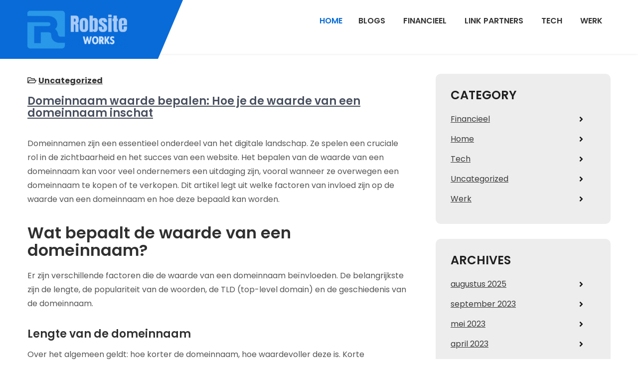

--- FILE ---
content_type: text/html; charset=UTF-8
request_url: http://www.robsiteworks.nl/
body_size: 14718
content:
<!DOCTYPE html>
<html lang="nl">
<head>
<meta charset="UTF-8">
<meta name="viewport" content="width=device-width, initial-scale=1">
<link rel="profile" href="http://gmpg.org/xfn/11">
<meta name='robots' content='index, follow, max-image-preview:large, max-snippet:-1, max-video-preview:-1' />

	<!-- This site is optimized with the Yoast SEO plugin v20.5 - https://yoast.com/wordpress/plugins/seo/ -->
	<title>-</title>
	<link rel="canonical" href="https://www.robsiteworks.nl/" />
	<meta property="og:locale" content="nl_NL" />
	<meta property="og:type" content="website" />
	<meta property="og:url" content="https://www.robsiteworks.nl/" />
	<meta name="twitter:card" content="summary_large_image" />
	<script type="application/ld+json" class="yoast-schema-graph">{"@context":"https://schema.org","@graph":[{"@type":"CollectionPage","@id":"https://www.robsiteworks.nl/","url":"https://www.robsiteworks.nl/","name":"-","isPartOf":{"@id":"https://www.robsiteworks.nl/#website"},"breadcrumb":{"@id":"https://www.robsiteworks.nl/#breadcrumb"},"inLanguage":"nl"},{"@type":"BreadcrumbList","@id":"https://www.robsiteworks.nl/#breadcrumb","itemListElement":[{"@type":"ListItem","position":1,"name":"Home"}]},{"@type":"WebSite","@id":"https://www.robsiteworks.nl/#website","url":"https://www.robsiteworks.nl/","name":"","description":"","potentialAction":[{"@type":"SearchAction","target":{"@type":"EntryPoint","urlTemplate":"https://www.robsiteworks.nl/?s={search_term_string}"},"query-input":"required name=search_term_string"}],"inLanguage":"nl"}]}</script>
	<!-- / Yoast SEO plugin. -->


<link rel='dns-prefetch' href='//fonts.googleapis.com' />
<link rel="alternate" type="application/rss+xml" title=" &raquo; feed" href="https://www.robsiteworks.nl/feed/" />
<link rel="alternate" type="application/rss+xml" title=" &raquo; reactiesfeed" href="https://www.robsiteworks.nl/comments/feed/" />
<script type="text/javascript">
window._wpemojiSettings = {"baseUrl":"https:\/\/s.w.org\/images\/core\/emoji\/14.0.0\/72x72\/","ext":".png","svgUrl":"https:\/\/s.w.org\/images\/core\/emoji\/14.0.0\/svg\/","svgExt":".svg","source":{"concatemoji":"http:\/\/www.robsiteworks.nl\/wp-includes\/js\/wp-emoji-release.min.js?ver=6.2.6"}};
/*! This file is auto-generated */
!function(e,a,t){var n,r,o,i=a.createElement("canvas"),p=i.getContext&&i.getContext("2d");function s(e,t){p.clearRect(0,0,i.width,i.height),p.fillText(e,0,0);e=i.toDataURL();return p.clearRect(0,0,i.width,i.height),p.fillText(t,0,0),e===i.toDataURL()}function c(e){var t=a.createElement("script");t.src=e,t.defer=t.type="text/javascript",a.getElementsByTagName("head")[0].appendChild(t)}for(o=Array("flag","emoji"),t.supports={everything:!0,everythingExceptFlag:!0},r=0;r<o.length;r++)t.supports[o[r]]=function(e){if(p&&p.fillText)switch(p.textBaseline="top",p.font="600 32px Arial",e){case"flag":return s("\ud83c\udff3\ufe0f\u200d\u26a7\ufe0f","\ud83c\udff3\ufe0f\u200b\u26a7\ufe0f")?!1:!s("\ud83c\uddfa\ud83c\uddf3","\ud83c\uddfa\u200b\ud83c\uddf3")&&!s("\ud83c\udff4\udb40\udc67\udb40\udc62\udb40\udc65\udb40\udc6e\udb40\udc67\udb40\udc7f","\ud83c\udff4\u200b\udb40\udc67\u200b\udb40\udc62\u200b\udb40\udc65\u200b\udb40\udc6e\u200b\udb40\udc67\u200b\udb40\udc7f");case"emoji":return!s("\ud83e\udef1\ud83c\udffb\u200d\ud83e\udef2\ud83c\udfff","\ud83e\udef1\ud83c\udffb\u200b\ud83e\udef2\ud83c\udfff")}return!1}(o[r]),t.supports.everything=t.supports.everything&&t.supports[o[r]],"flag"!==o[r]&&(t.supports.everythingExceptFlag=t.supports.everythingExceptFlag&&t.supports[o[r]]);t.supports.everythingExceptFlag=t.supports.everythingExceptFlag&&!t.supports.flag,t.DOMReady=!1,t.readyCallback=function(){t.DOMReady=!0},t.supports.everything||(n=function(){t.readyCallback()},a.addEventListener?(a.addEventListener("DOMContentLoaded",n,!1),e.addEventListener("load",n,!1)):(e.attachEvent("onload",n),a.attachEvent("onreadystatechange",function(){"complete"===a.readyState&&t.readyCallback()})),(e=t.source||{}).concatemoji?c(e.concatemoji):e.wpemoji&&e.twemoji&&(c(e.twemoji),c(e.wpemoji)))}(window,document,window._wpemojiSettings);
</script>
<style type="text/css">
img.wp-smiley,
img.emoji {
	display: inline !important;
	border: none !important;
	box-shadow: none !important;
	height: 1em !important;
	width: 1em !important;
	margin: 0 0.07em !important;
	vertical-align: -0.1em !important;
	background: none !important;
	padding: 0 !important;
}
</style>
	<link rel='stylesheet' id='wp-block-library-css' href='http://www.robsiteworks.nl/wp-includes/css/dist/block-library/style.min.css?ver=6.2.6' type='text/css' media='all' />
<style id='wp-block-library-theme-inline-css' type='text/css'>
.wp-block-audio figcaption{color:#555;font-size:13px;text-align:center}.is-dark-theme .wp-block-audio figcaption{color:hsla(0,0%,100%,.65)}.wp-block-audio{margin:0 0 1em}.wp-block-code{border:1px solid #ccc;border-radius:4px;font-family:Menlo,Consolas,monaco,monospace;padding:.8em 1em}.wp-block-embed figcaption{color:#555;font-size:13px;text-align:center}.is-dark-theme .wp-block-embed figcaption{color:hsla(0,0%,100%,.65)}.wp-block-embed{margin:0 0 1em}.blocks-gallery-caption{color:#555;font-size:13px;text-align:center}.is-dark-theme .blocks-gallery-caption{color:hsla(0,0%,100%,.65)}.wp-block-image figcaption{color:#555;font-size:13px;text-align:center}.is-dark-theme .wp-block-image figcaption{color:hsla(0,0%,100%,.65)}.wp-block-image{margin:0 0 1em}.wp-block-pullquote{border-bottom:4px solid;border-top:4px solid;color:currentColor;margin-bottom:1.75em}.wp-block-pullquote cite,.wp-block-pullquote footer,.wp-block-pullquote__citation{color:currentColor;font-size:.8125em;font-style:normal;text-transform:uppercase}.wp-block-quote{border-left:.25em solid;margin:0 0 1.75em;padding-left:1em}.wp-block-quote cite,.wp-block-quote footer{color:currentColor;font-size:.8125em;font-style:normal;position:relative}.wp-block-quote.has-text-align-right{border-left:none;border-right:.25em solid;padding-left:0;padding-right:1em}.wp-block-quote.has-text-align-center{border:none;padding-left:0}.wp-block-quote.is-large,.wp-block-quote.is-style-large,.wp-block-quote.is-style-plain{border:none}.wp-block-search .wp-block-search__label{font-weight:700}.wp-block-search__button{border:1px solid #ccc;padding:.375em .625em}:where(.wp-block-group.has-background){padding:1.25em 2.375em}.wp-block-separator.has-css-opacity{opacity:.4}.wp-block-separator{border:none;border-bottom:2px solid;margin-left:auto;margin-right:auto}.wp-block-separator.has-alpha-channel-opacity{opacity:1}.wp-block-separator:not(.is-style-wide):not(.is-style-dots){width:100px}.wp-block-separator.has-background:not(.is-style-dots){border-bottom:none;height:1px}.wp-block-separator.has-background:not(.is-style-wide):not(.is-style-dots){height:2px}.wp-block-table{margin:0 0 1em}.wp-block-table td,.wp-block-table th{word-break:normal}.wp-block-table figcaption{color:#555;font-size:13px;text-align:center}.is-dark-theme .wp-block-table figcaption{color:hsla(0,0%,100%,.65)}.wp-block-video figcaption{color:#555;font-size:13px;text-align:center}.is-dark-theme .wp-block-video figcaption{color:hsla(0,0%,100%,.65)}.wp-block-video{margin:0 0 1em}.wp-block-template-part.has-background{margin-bottom:0;margin-top:0;padding:1.25em 2.375em}
</style>
<link rel='stylesheet' id='classic-theme-styles-css' href='http://www.robsiteworks.nl/wp-includes/css/classic-themes.min.css?ver=6.2.6' type='text/css' media='all' />
<style id='global-styles-inline-css' type='text/css'>
body{--wp--preset--color--black: #000000;--wp--preset--color--cyan-bluish-gray: #abb8c3;--wp--preset--color--white: #ffffff;--wp--preset--color--pale-pink: #f78da7;--wp--preset--color--vivid-red: #cf2e2e;--wp--preset--color--luminous-vivid-orange: #ff6900;--wp--preset--color--luminous-vivid-amber: #fcb900;--wp--preset--color--light-green-cyan: #7bdcb5;--wp--preset--color--vivid-green-cyan: #00d084;--wp--preset--color--pale-cyan-blue: #8ed1fc;--wp--preset--color--vivid-cyan-blue: #0693e3;--wp--preset--color--vivid-purple: #9b51e0;--wp--preset--gradient--vivid-cyan-blue-to-vivid-purple: linear-gradient(135deg,rgba(6,147,227,1) 0%,rgb(155,81,224) 100%);--wp--preset--gradient--light-green-cyan-to-vivid-green-cyan: linear-gradient(135deg,rgb(122,220,180) 0%,rgb(0,208,130) 100%);--wp--preset--gradient--luminous-vivid-amber-to-luminous-vivid-orange: linear-gradient(135deg,rgba(252,185,0,1) 0%,rgba(255,105,0,1) 100%);--wp--preset--gradient--luminous-vivid-orange-to-vivid-red: linear-gradient(135deg,rgba(255,105,0,1) 0%,rgb(207,46,46) 100%);--wp--preset--gradient--very-light-gray-to-cyan-bluish-gray: linear-gradient(135deg,rgb(238,238,238) 0%,rgb(169,184,195) 100%);--wp--preset--gradient--cool-to-warm-spectrum: linear-gradient(135deg,rgb(74,234,220) 0%,rgb(151,120,209) 20%,rgb(207,42,186) 40%,rgb(238,44,130) 60%,rgb(251,105,98) 80%,rgb(254,248,76) 100%);--wp--preset--gradient--blush-light-purple: linear-gradient(135deg,rgb(255,206,236) 0%,rgb(152,150,240) 100%);--wp--preset--gradient--blush-bordeaux: linear-gradient(135deg,rgb(254,205,165) 0%,rgb(254,45,45) 50%,rgb(107,0,62) 100%);--wp--preset--gradient--luminous-dusk: linear-gradient(135deg,rgb(255,203,112) 0%,rgb(199,81,192) 50%,rgb(65,88,208) 100%);--wp--preset--gradient--pale-ocean: linear-gradient(135deg,rgb(255,245,203) 0%,rgb(182,227,212) 50%,rgb(51,167,181) 100%);--wp--preset--gradient--electric-grass: linear-gradient(135deg,rgb(202,248,128) 0%,rgb(113,206,126) 100%);--wp--preset--gradient--midnight: linear-gradient(135deg,rgb(2,3,129) 0%,rgb(40,116,252) 100%);--wp--preset--duotone--dark-grayscale: url('#wp-duotone-dark-grayscale');--wp--preset--duotone--grayscale: url('#wp-duotone-grayscale');--wp--preset--duotone--purple-yellow: url('#wp-duotone-purple-yellow');--wp--preset--duotone--blue-red: url('#wp-duotone-blue-red');--wp--preset--duotone--midnight: url('#wp-duotone-midnight');--wp--preset--duotone--magenta-yellow: url('#wp-duotone-magenta-yellow');--wp--preset--duotone--purple-green: url('#wp-duotone-purple-green');--wp--preset--duotone--blue-orange: url('#wp-duotone-blue-orange');--wp--preset--font-size--small: 13px;--wp--preset--font-size--medium: 20px;--wp--preset--font-size--large: 36px;--wp--preset--font-size--x-large: 42px;--wp--preset--spacing--20: 0.44rem;--wp--preset--spacing--30: 0.67rem;--wp--preset--spacing--40: 1rem;--wp--preset--spacing--50: 1.5rem;--wp--preset--spacing--60: 2.25rem;--wp--preset--spacing--70: 3.38rem;--wp--preset--spacing--80: 5.06rem;--wp--preset--shadow--natural: 6px 6px 9px rgba(0, 0, 0, 0.2);--wp--preset--shadow--deep: 12px 12px 50px rgba(0, 0, 0, 0.4);--wp--preset--shadow--sharp: 6px 6px 0px rgba(0, 0, 0, 0.2);--wp--preset--shadow--outlined: 6px 6px 0px -3px rgba(255, 255, 255, 1), 6px 6px rgba(0, 0, 0, 1);--wp--preset--shadow--crisp: 6px 6px 0px rgba(0, 0, 0, 1);}:where(.is-layout-flex){gap: 0.5em;}body .is-layout-flow > .alignleft{float: left;margin-inline-start: 0;margin-inline-end: 2em;}body .is-layout-flow > .alignright{float: right;margin-inline-start: 2em;margin-inline-end: 0;}body .is-layout-flow > .aligncenter{margin-left: auto !important;margin-right: auto !important;}body .is-layout-constrained > .alignleft{float: left;margin-inline-start: 0;margin-inline-end: 2em;}body .is-layout-constrained > .alignright{float: right;margin-inline-start: 2em;margin-inline-end: 0;}body .is-layout-constrained > .aligncenter{margin-left: auto !important;margin-right: auto !important;}body .is-layout-constrained > :where(:not(.alignleft):not(.alignright):not(.alignfull)){max-width: var(--wp--style--global--content-size);margin-left: auto !important;margin-right: auto !important;}body .is-layout-constrained > .alignwide{max-width: var(--wp--style--global--wide-size);}body .is-layout-flex{display: flex;}body .is-layout-flex{flex-wrap: wrap;align-items: center;}body .is-layout-flex > *{margin: 0;}:where(.wp-block-columns.is-layout-flex){gap: 2em;}.has-black-color{color: var(--wp--preset--color--black) !important;}.has-cyan-bluish-gray-color{color: var(--wp--preset--color--cyan-bluish-gray) !important;}.has-white-color{color: var(--wp--preset--color--white) !important;}.has-pale-pink-color{color: var(--wp--preset--color--pale-pink) !important;}.has-vivid-red-color{color: var(--wp--preset--color--vivid-red) !important;}.has-luminous-vivid-orange-color{color: var(--wp--preset--color--luminous-vivid-orange) !important;}.has-luminous-vivid-amber-color{color: var(--wp--preset--color--luminous-vivid-amber) !important;}.has-light-green-cyan-color{color: var(--wp--preset--color--light-green-cyan) !important;}.has-vivid-green-cyan-color{color: var(--wp--preset--color--vivid-green-cyan) !important;}.has-pale-cyan-blue-color{color: var(--wp--preset--color--pale-cyan-blue) !important;}.has-vivid-cyan-blue-color{color: var(--wp--preset--color--vivid-cyan-blue) !important;}.has-vivid-purple-color{color: var(--wp--preset--color--vivid-purple) !important;}.has-black-background-color{background-color: var(--wp--preset--color--black) !important;}.has-cyan-bluish-gray-background-color{background-color: var(--wp--preset--color--cyan-bluish-gray) !important;}.has-white-background-color{background-color: var(--wp--preset--color--white) !important;}.has-pale-pink-background-color{background-color: var(--wp--preset--color--pale-pink) !important;}.has-vivid-red-background-color{background-color: var(--wp--preset--color--vivid-red) !important;}.has-luminous-vivid-orange-background-color{background-color: var(--wp--preset--color--luminous-vivid-orange) !important;}.has-luminous-vivid-amber-background-color{background-color: var(--wp--preset--color--luminous-vivid-amber) !important;}.has-light-green-cyan-background-color{background-color: var(--wp--preset--color--light-green-cyan) !important;}.has-vivid-green-cyan-background-color{background-color: var(--wp--preset--color--vivid-green-cyan) !important;}.has-pale-cyan-blue-background-color{background-color: var(--wp--preset--color--pale-cyan-blue) !important;}.has-vivid-cyan-blue-background-color{background-color: var(--wp--preset--color--vivid-cyan-blue) !important;}.has-vivid-purple-background-color{background-color: var(--wp--preset--color--vivid-purple) !important;}.has-black-border-color{border-color: var(--wp--preset--color--black) !important;}.has-cyan-bluish-gray-border-color{border-color: var(--wp--preset--color--cyan-bluish-gray) !important;}.has-white-border-color{border-color: var(--wp--preset--color--white) !important;}.has-pale-pink-border-color{border-color: var(--wp--preset--color--pale-pink) !important;}.has-vivid-red-border-color{border-color: var(--wp--preset--color--vivid-red) !important;}.has-luminous-vivid-orange-border-color{border-color: var(--wp--preset--color--luminous-vivid-orange) !important;}.has-luminous-vivid-amber-border-color{border-color: var(--wp--preset--color--luminous-vivid-amber) !important;}.has-light-green-cyan-border-color{border-color: var(--wp--preset--color--light-green-cyan) !important;}.has-vivid-green-cyan-border-color{border-color: var(--wp--preset--color--vivid-green-cyan) !important;}.has-pale-cyan-blue-border-color{border-color: var(--wp--preset--color--pale-cyan-blue) !important;}.has-vivid-cyan-blue-border-color{border-color: var(--wp--preset--color--vivid-cyan-blue) !important;}.has-vivid-purple-border-color{border-color: var(--wp--preset--color--vivid-purple) !important;}.has-vivid-cyan-blue-to-vivid-purple-gradient-background{background: var(--wp--preset--gradient--vivid-cyan-blue-to-vivid-purple) !important;}.has-light-green-cyan-to-vivid-green-cyan-gradient-background{background: var(--wp--preset--gradient--light-green-cyan-to-vivid-green-cyan) !important;}.has-luminous-vivid-amber-to-luminous-vivid-orange-gradient-background{background: var(--wp--preset--gradient--luminous-vivid-amber-to-luminous-vivid-orange) !important;}.has-luminous-vivid-orange-to-vivid-red-gradient-background{background: var(--wp--preset--gradient--luminous-vivid-orange-to-vivid-red) !important;}.has-very-light-gray-to-cyan-bluish-gray-gradient-background{background: var(--wp--preset--gradient--very-light-gray-to-cyan-bluish-gray) !important;}.has-cool-to-warm-spectrum-gradient-background{background: var(--wp--preset--gradient--cool-to-warm-spectrum) !important;}.has-blush-light-purple-gradient-background{background: var(--wp--preset--gradient--blush-light-purple) !important;}.has-blush-bordeaux-gradient-background{background: var(--wp--preset--gradient--blush-bordeaux) !important;}.has-luminous-dusk-gradient-background{background: var(--wp--preset--gradient--luminous-dusk) !important;}.has-pale-ocean-gradient-background{background: var(--wp--preset--gradient--pale-ocean) !important;}.has-electric-grass-gradient-background{background: var(--wp--preset--gradient--electric-grass) !important;}.has-midnight-gradient-background{background: var(--wp--preset--gradient--midnight) !important;}.has-small-font-size{font-size: var(--wp--preset--font-size--small) !important;}.has-medium-font-size{font-size: var(--wp--preset--font-size--medium) !important;}.has-large-font-size{font-size: var(--wp--preset--font-size--large) !important;}.has-x-large-font-size{font-size: var(--wp--preset--font-size--x-large) !important;}
.wp-block-navigation a:where(:not(.wp-element-button)){color: inherit;}
:where(.wp-block-columns.is-layout-flex){gap: 2em;}
.wp-block-pullquote{font-size: 1.5em;line-height: 1.6;}
</style>
<link rel='stylesheet' id='contact-form-7-css' href='http://www.robsiteworks.nl/wp-content/plugins/contact-form-7/includes/css/styles.css?ver=5.7.5.1' type='text/css' media='all' />
<link rel='stylesheet' id='persist-lite-font-css' href='//fonts.googleapis.com/css?family=Poppins%3A300%2C400%2C500%2C600%2C700%2C800%2C900&#038;ver=6.2.6' type='text/css' media='all' />
<link rel='stylesheet' id='persist-lite-basic-style-css' href='http://www.robsiteworks.nl/wp-content/themes/persist-lite/style.css?ver=6.2.6' type='text/css' media='all' />
<link rel='stylesheet' id='nivo-slider-css' href='http://www.robsiteworks.nl/wp-content/themes/persist-lite/css/nivo-slider.css?ver=6.2.6' type='text/css' media='all' />
<link rel='stylesheet' id='fontawesome-all-style-css' href='http://www.robsiteworks.nl/wp-content/themes/persist-lite/fontsawesome/css/fontawesome-all.css?ver=6.2.6' type='text/css' media='all' />
<link rel='stylesheet' id='persist-lite-responsive-css' href='http://www.robsiteworks.nl/wp-content/themes/persist-lite/css/responsive.css?ver=6.2.6' type='text/css' media='all' />
<link rel='stylesheet' id='dashicons-css' href='http://www.robsiteworks.nl/wp-includes/css/dashicons.min.css?ver=6.2.6' type='text/css' media='all' />
<script type='text/javascript' src='http://www.robsiteworks.nl/wp-includes/js/jquery/jquery.min.js?ver=3.6.4' id='jquery-core-js'></script>
<script type='text/javascript' src='http://www.robsiteworks.nl/wp-includes/js/jquery/jquery-migrate.min.js?ver=3.4.0' id='jquery-migrate-js'></script>
<script type='text/javascript' src='http://www.robsiteworks.nl/wp-content/themes/persist-lite/js/jquery.nivo.slider.js?ver=6.2.6' id='jquery-nivo-slider-js'></script>
<script type='text/javascript' src='http://www.robsiteworks.nl/wp-content/themes/persist-lite/js/editable.js?ver=6.2.6' id='persist-lite-editable-js'></script>
<link rel="https://api.w.org/" href="https://www.robsiteworks.nl/wp-json/" /><link rel="EditURI" type="application/rsd+xml" title="RSD" href="https://www.robsiteworks.nl/xmlrpc.php?rsd" />
<link rel="wlwmanifest" type="application/wlwmanifest+xml" href="http://www.robsiteworks.nl/wp-includes/wlwmanifest.xml" />
<meta name="generator" content="WordPress 6.2.6" />
<meta name="generator" content="Site Kit by Google 1.98.0" />	<style type="text/css"> 					
        a,
        #sidebar ul li a:hover,
		#sidebar ol li a:hover,	
		.left-column-45 h4,						
        .DefaultPostList h3 a:hover,
		.site-footer ul li a:hover, 
		.site-footer ul li.current_page_item a,				
        .postmeta a:hover,
        .button:hover,
		h2.services_title span,			
		.blog-postmeta a:hover,
		.blog-postmeta a:focus,
		blockquote::before	
            { color:#096bd8;}					 
            
        .pagination ul li .current, .pagination ul li a:hover, 
        #commentform input#submit:hover,
        .nivo-controlNav a.active,
		.sd-search input, .sd-top-bar-nav .sd-search input,			
		a.blogreadmore,
		a.appontmentbtn:hover,	
		a.ReadMoreBtn:hover,
		.copyrigh-wrapper:before,										
        #sidebar .search-form input.search-submit,				
        .wpcf7 input[type='submit'],				
        nav.pagination .page-numbers.current,		
		.morebutton,
		.nivo-directionNav a:hover,	
		.nivo-caption .slidermorebtn	
            { background-color:#096bd8;}
			

		
		.tagcloud a:hover,
		.logo::after,
		.logo,
		blockquote
            { border-color:#096bd8;}
			
		#SiteWrapper a:focus,
		input[type="date"]:focus,
		input[type="search"]:focus,
		input[type="number"]:focus,
		input[type="tel"]:focus,
		input[type="button"]:focus,
		input[type="month"]:focus,
		button:focus,
		input[type="text"]:focus,
		input[type="email"]:focus,
		input[type="range"]:focus,		
		input[type="password"]:focus,
		input[type="datetime"]:focus,
		input[type="week"]:focus,
		input[type="submit"]:focus,
		input[type="datetime-local"]:focus,		
		input[type="url"]:focus,
		input[type="time"]:focus,
		input[type="reset"]:focus,
		input[type="color"]:focus,
		textarea:focus
            { outline:1px solid #096bd8;}	
			
		a.ReadMoreBtn,
		a.appontmentbtn,
		.nivo-caption .slidermorebtn:hover 			
            { background-color:#134d8d;}
			
		.site-footer h2::before,
		.site-footer h3::before,
		.site-footer h4::before,
		.site-footer h5::before
            { border-color:#134d8d;}			
			
		
		.site-navi a,
		.site-navi ul li.current_page_parent ul.sub-menu li a,
		.site-navi ul li.current_page_parent ul.sub-menu li.current_page_item ul.sub-menu li a,
		.site-navi ul li.current-menu-ancestor ul.sub-menu li.current-menu-item ul.sub-menu li a  			
            { color:#333333;}	
			
		
		.site-navi ul.nav-menu .current_page_item > a,
		.site-navi ul.nav-menu .current-menu-item > a,
		.site-navi ul.nav-menu .current_page_ancestor > a,
		.site-navi ul.nav-menu .current-menu-ancestor > a, 
		.site-navi .nav-menu a:hover,
		.site-navi .nav-menu a:focus,
		.site-navi .nav-menu ul a:hover,
		.site-navi .nav-menu ul a:focus,
		.site-navi ul li a:hover, 
		.site-navi ul li.current-menu-item a,			
		.site-navi ul li.current_page_parent ul.sub-menu li.current-menu-item a,
		.site-navi ul li.current_page_parent ul.sub-menu li a:hover,
		.site-navi ul li.current-menu-item ul.sub-menu li a:hover,
		.site-navi ul li.current-menu-ancestor ul.sub-menu li.current-menu-item ul.sub-menu li a:hover 		 			
            { color:#096bd8;}
			
		.hdrtopcart .cart-count
            { background-color:#096bd8;}		
			
		#SiteWrapper .site-navi a:focus		 			
            { outline:1px solid #096bd8;}	
	
    </style> 
	<style type="text/css">
			.site-header{
			background: url() no-repeat;
			background-position: center top;
		}
		.logo h1 a { color:#ffffff;}
		
	</style>
    
    <link rel="icon" href="https://www.robsiteworks.nl/wp-content/uploads/2023/04/cropped-robsiteworks-4-32x32.png" sizes="32x32" />
<link rel="icon" href="https://www.robsiteworks.nl/wp-content/uploads/2023/04/cropped-robsiteworks-4-192x192.png" sizes="192x192" />
<link rel="apple-touch-icon" href="https://www.robsiteworks.nl/wp-content/uploads/2023/04/cropped-robsiteworks-4-180x180.png" />
<meta name="msapplication-TileImage" content="https://www.robsiteworks.nl/wp-content/uploads/2023/04/cropped-robsiteworks-4-270x270.png" />
</head>
<body class="home blog wp-custom-logo wp-embed-responsive">
<svg xmlns="http://www.w3.org/2000/svg" viewBox="0 0 0 0" width="0" height="0" focusable="false" role="none" style="visibility: hidden; position: absolute; left: -9999px; overflow: hidden;" ><defs><filter id="wp-duotone-dark-grayscale"><feColorMatrix color-interpolation-filters="sRGB" type="matrix" values=" .299 .587 .114 0 0 .299 .587 .114 0 0 .299 .587 .114 0 0 .299 .587 .114 0 0 " /><feComponentTransfer color-interpolation-filters="sRGB" ><feFuncR type="table" tableValues="0 0.49803921568627" /><feFuncG type="table" tableValues="0 0.49803921568627" /><feFuncB type="table" tableValues="0 0.49803921568627" /><feFuncA type="table" tableValues="1 1" /></feComponentTransfer><feComposite in2="SourceGraphic" operator="in" /></filter></defs></svg><svg xmlns="http://www.w3.org/2000/svg" viewBox="0 0 0 0" width="0" height="0" focusable="false" role="none" style="visibility: hidden; position: absolute; left: -9999px; overflow: hidden;" ><defs><filter id="wp-duotone-grayscale"><feColorMatrix color-interpolation-filters="sRGB" type="matrix" values=" .299 .587 .114 0 0 .299 .587 .114 0 0 .299 .587 .114 0 0 .299 .587 .114 0 0 " /><feComponentTransfer color-interpolation-filters="sRGB" ><feFuncR type="table" tableValues="0 1" /><feFuncG type="table" tableValues="0 1" /><feFuncB type="table" tableValues="0 1" /><feFuncA type="table" tableValues="1 1" /></feComponentTransfer><feComposite in2="SourceGraphic" operator="in" /></filter></defs></svg><svg xmlns="http://www.w3.org/2000/svg" viewBox="0 0 0 0" width="0" height="0" focusable="false" role="none" style="visibility: hidden; position: absolute; left: -9999px; overflow: hidden;" ><defs><filter id="wp-duotone-purple-yellow"><feColorMatrix color-interpolation-filters="sRGB" type="matrix" values=" .299 .587 .114 0 0 .299 .587 .114 0 0 .299 .587 .114 0 0 .299 .587 .114 0 0 " /><feComponentTransfer color-interpolation-filters="sRGB" ><feFuncR type="table" tableValues="0.54901960784314 0.98823529411765" /><feFuncG type="table" tableValues="0 1" /><feFuncB type="table" tableValues="0.71764705882353 0.25490196078431" /><feFuncA type="table" tableValues="1 1" /></feComponentTransfer><feComposite in2="SourceGraphic" operator="in" /></filter></defs></svg><svg xmlns="http://www.w3.org/2000/svg" viewBox="0 0 0 0" width="0" height="0" focusable="false" role="none" style="visibility: hidden; position: absolute; left: -9999px; overflow: hidden;" ><defs><filter id="wp-duotone-blue-red"><feColorMatrix color-interpolation-filters="sRGB" type="matrix" values=" .299 .587 .114 0 0 .299 .587 .114 0 0 .299 .587 .114 0 0 .299 .587 .114 0 0 " /><feComponentTransfer color-interpolation-filters="sRGB" ><feFuncR type="table" tableValues="0 1" /><feFuncG type="table" tableValues="0 0.27843137254902" /><feFuncB type="table" tableValues="0.5921568627451 0.27843137254902" /><feFuncA type="table" tableValues="1 1" /></feComponentTransfer><feComposite in2="SourceGraphic" operator="in" /></filter></defs></svg><svg xmlns="http://www.w3.org/2000/svg" viewBox="0 0 0 0" width="0" height="0" focusable="false" role="none" style="visibility: hidden; position: absolute; left: -9999px; overflow: hidden;" ><defs><filter id="wp-duotone-midnight"><feColorMatrix color-interpolation-filters="sRGB" type="matrix" values=" .299 .587 .114 0 0 .299 .587 .114 0 0 .299 .587 .114 0 0 .299 .587 .114 0 0 " /><feComponentTransfer color-interpolation-filters="sRGB" ><feFuncR type="table" tableValues="0 0" /><feFuncG type="table" tableValues="0 0.64705882352941" /><feFuncB type="table" tableValues="0 1" /><feFuncA type="table" tableValues="1 1" /></feComponentTransfer><feComposite in2="SourceGraphic" operator="in" /></filter></defs></svg><svg xmlns="http://www.w3.org/2000/svg" viewBox="0 0 0 0" width="0" height="0" focusable="false" role="none" style="visibility: hidden; position: absolute; left: -9999px; overflow: hidden;" ><defs><filter id="wp-duotone-magenta-yellow"><feColorMatrix color-interpolation-filters="sRGB" type="matrix" values=" .299 .587 .114 0 0 .299 .587 .114 0 0 .299 .587 .114 0 0 .299 .587 .114 0 0 " /><feComponentTransfer color-interpolation-filters="sRGB" ><feFuncR type="table" tableValues="0.78039215686275 1" /><feFuncG type="table" tableValues="0 0.94901960784314" /><feFuncB type="table" tableValues="0.35294117647059 0.47058823529412" /><feFuncA type="table" tableValues="1 1" /></feComponentTransfer><feComposite in2="SourceGraphic" operator="in" /></filter></defs></svg><svg xmlns="http://www.w3.org/2000/svg" viewBox="0 0 0 0" width="0" height="0" focusable="false" role="none" style="visibility: hidden; position: absolute; left: -9999px; overflow: hidden;" ><defs><filter id="wp-duotone-purple-green"><feColorMatrix color-interpolation-filters="sRGB" type="matrix" values=" .299 .587 .114 0 0 .299 .587 .114 0 0 .299 .587 .114 0 0 .299 .587 .114 0 0 " /><feComponentTransfer color-interpolation-filters="sRGB" ><feFuncR type="table" tableValues="0.65098039215686 0.40392156862745" /><feFuncG type="table" tableValues="0 1" /><feFuncB type="table" tableValues="0.44705882352941 0.4" /><feFuncA type="table" tableValues="1 1" /></feComponentTransfer><feComposite in2="SourceGraphic" operator="in" /></filter></defs></svg><svg xmlns="http://www.w3.org/2000/svg" viewBox="0 0 0 0" width="0" height="0" focusable="false" role="none" style="visibility: hidden; position: absolute; left: -9999px; overflow: hidden;" ><defs><filter id="wp-duotone-blue-orange"><feColorMatrix color-interpolation-filters="sRGB" type="matrix" values=" .299 .587 .114 0 0 .299 .587 .114 0 0 .299 .587 .114 0 0 .299 .587 .114 0 0 " /><feComponentTransfer color-interpolation-filters="sRGB" ><feFuncR type="table" tableValues="0.098039215686275 1" /><feFuncG type="table" tableValues="0 0.66274509803922" /><feFuncB type="table" tableValues="0.84705882352941 0.41960784313725" /><feFuncA type="table" tableValues="1 1" /></feComponentTransfer><feComposite in2="SourceGraphic" operator="in" /></filter></defs></svg><a class="skip-link screen-reader-text" href="#Tab-Naviagtion">
Skip to content</a>
<div id="SiteWrapper" >

<div id="masthead" class="site-header innerpage_header ">      
           

      <div class="LogoNavBar">  
       <div class="container">    
         <div class="logo hdrlogo">
           <a href="https://www.robsiteworks.nl/" class="custom-logo-link" rel="home" aria-current="page"><img width="200" height="78" src="https://www.robsiteworks.nl/wp-content/uploads/2023/04/cropped-robsiteworks-3.png" class="custom-logo" alt="" decoding="async" /></a>            <div class="site_branding">
                <h1><a href="https://www.robsiteworks.nl/" rel="home"></a></h1>
                            </div>
         </div><!-- logo --> 
         
          <div class="MenuPart_Right"> 
             <div id="navigationpanel"> 
                 <nav id="main-navigation" class="site-navi" role="navigation" aria-label="Primary Menu">
                    <button type="button" class="menu-toggle">
                        <span class="icon-bar"></span>
                        <span class="icon-bar"></span>
                        <span class="icon-bar"></span>
                    </button>
                    <div id="primary-menu" class="nav-menu"><ul>
<li class="current_page_item"><a href="https://www.robsiteworks.nl/">Home</a></li><li class="page_item page-item-13"><a href="https://www.robsiteworks.nl/blogs/">Blogs</a></li>
<li class="page_item page-item-19"><a href="https://www.robsiteworks.nl/other-content-2/">Financieel</a></li>
<li class="page_item page-item-15"><a href="https://www.robsiteworks.nl/link-partners/">Link Partners</a></li>
<li class="page_item page-item-85"><a href="https://www.robsiteworks.nl/tech/">Tech</a></li>
<li class="page_item page-item-79"><a href="https://www.robsiteworks.nl/werk/">Werk</a></li>
</ul></div>
                </nav><!-- #main-navigation -->  
            </div><!-- #navigationpanel -->   
                       </div><!-- .MenuPart_Right --> 
          
          
         <div class="clear"></div>
           
       </div><!-- .container -->  
    </div><!-- .LogoNavBar --> 
 <div class="clear"></div> 
</div><!--.site-header --> 
 
 

<div class="container">
     <div id="Tab-Naviagtion">
        <div class="LS-Content-70">
				 <div class="DefaultPostList">
    <article id="post-184" class="post-184 post type-post status-publish format-standard hentry category-uncategorized">         
		   
			  
           
       
        <header class="entry-header">
                           <div class="blog-postmeta">
                    
                    
                     
                      <span class="blog-postcat"> <i class="far fa-folder-open"></i> <a href="https://www.robsiteworks.nl/category/uncategorized/" rel="category tag">Uncategorized</a></span>
                                                                      
                </div><!-- .blog-postmeta -->
                        <h3><a href="https://www.robsiteworks.nl/uncategorized/domeinnaam-waarde-bepalen-hoe-je-de-waarde-van-een-domeinnaam-inschat/" rel="bookmark">Domeinnaam waarde bepalen: Hoe je de waarde van een domeinnaam inschat</a></h3>                           
                                
        </header><!-- .entry-header -->          
                <div class="entry-summary">           
        
                            <p>
<p>Domeinnamen zijn een essentieel onderdeel van het digitale landschap. Ze spelen een cruciale rol in de zichtbaarheid en het succes van een website. Het bepalen van de waarde van een domeinnaam kan voor veel ondernemers een uitdaging zijn, vooral wanneer ze overwegen een domeinnaam te kopen of te verkopen. Dit artikel legt uit welke factoren van invloed zijn op de waarde van een domeinnaam en hoe deze bepaald kan worden.</p>



<h2 class="wp-block-heading">Wat bepaalt de waarde van een domeinnaam?</h2>



<p>Er zijn verschillende factoren die de waarde van een domeinnaam beïnvloeden. De belangrijkste zijn de lengte, de populariteit van de woorden, de TLD (top-level domain) en de geschiedenis van de domeinnaam.</p>



<h3 class="wp-block-heading">Lengte van de domeinnaam</h3>



<p>Over het algemeen geldt: hoe korter de domeinnaam, hoe waardevoller deze is. Korte domeinnamen zijn makkelijker te onthouden en kunnen gemakkelijker in marketingcampagnes gebruikt worden. Ze zijn ook vaak makkelijker te typen en uit te spreken, wat zorgt voor een betere merkherkenning.</p>



<h3 class="wp-block-heading">Relevantie en zoekvolume van de woorden</h3>



<p>Domeinnamen die populaire zoekwoorden bevatten, kunnen aanzienlijk meer waard zijn. Dit komt doordat ze de kans vergroten dat een website goed presteert in zoekmachines, wat meer verkeer kan genereren. Bijvoorbeeld, een domeinnaam die gerelateerd is aan een veelgezocht product of dienst kan waardevol zijn vanwege de associatie met bestaande zoekopdrachten.</p>



<h3 class="wp-block-heading">Top-level domain (TLD)</h3>



<p>De TLD is het gedeelte achter de punt van een domeinnaam, zoals .com, .nl of .org. De keuze van TLD kan invloed hebben op de waarde van de domeinnaam. Domeinnamen met de .com TLD zijn vaak het meest waardevol, omdat .com wereldwijd het meest erkende en gebruikte TLD is. Andere TLD’s, zoals .nl, kunnen ook waardevol zijn, afhankelijk van het doelpubliek, maar .com heeft meestal de voorkeur.</p>



<h3 class="wp-block-heading">Geschiedenis van de domeinnaam</h3>



<p>Domeinnamen met een goede geschiedenis, zoals een hoog aantal backlinks of een eerdere reputatie, kunnen meer waard zijn. Een domeinnaam die eerder werd gebruikt door een populair bedrijf of website kan meer waarde hebben vanwege de bestaande merkwaarde en autoriteit die ermee geassocieerd is. Ook het feit of de domeinnaam in het verleden gebruikt werd voor spam of andere ongewenste doeleinden, kan de waarde verlagen.</p>



<h3 class="wp-block-heading">Hoe wordt de waarde van een domeinnaam ingeschat?</h3>



<p>Er zijn verschillende methoden om de waarde van een domeinnaam te schatten. Vaak wordt er gekeken naar de hierboven genoemde factoren, maar ook naar de vraag of de domeinnaam in een specifieke markt of industrie populair is. Er zijn daarnaast online tools beschikbaar die een schatting kunnen maken van de waarde van een domeinnaam op basis van verkoopgegevens van vergelijkbare domeinnamen.<br><br>Bron: <a href="https://www.tappaya.com/domeinnaam-verkopen-waarde">https://www.tappaya.com/domeinnaam-verkopen-waarde</a>&nbsp;</p>



<h3 class="wp-block-heading">Verkoopgeschiedenis van vergelijkbare domeinnamen</h3>



<p>De verkoopprijs van vergelijkbare domeinnamen kan als een referentiepunt dienen om de waarde van een domeinnaam in te schatten. Er zijn verschillende marktplaatsen waar domeinnamen gekocht en verkocht worden, en de prijzen kunnen sterk variëren afhankelijk van de vraag en het aanbod in een bepaalde sector.</p>



<h3 class="wp-block-heading">De vraag naar de domeinnaam</h3>



<p>De vraag naar een specifieke domeinnaam heeft direct invloed op de waarde. Als er veel interesse is van potentiële kopers, zal de prijs van de domeinnaam stijgen. Dit kan bijvoorbeeld het geval zijn bij domeinnamen die een populair merk of product vertegenwoordigen.</p>



<h2 class="wp-block-heading">Hoe kun je de waarde van je domeinnaam verhogen?</h2>



<p>Er zijn verschillende manieren om de waarde van een domeinnaam te verhogen. Het verbeteren van de zoekmachineoptimalisatie (SEO) van een website die onder een domeinnaam valt, kan de waarde verhogen, omdat een website met een goede ranking meer waarde heeft dan een website zonder veel verkeer.</p>



<p>Daarnaast kan het toevoegen van waardevolle inhoud of backlinks aan een website die onder een domeinnaam valt, de waarde verhogen. Het is ook mogelijk om een domeinnaam te &#8220;verhuren&#8221; aan bedrijven of ondernemers die het willen gebruiken, wat extra inkomsten kan genereren en de waarde op termijn kan verhogen.</p>



<h2 class="wp-block-heading">De waarde van een domeinnaam: een investering voor de toekomst</h2>



<p>Het bepalen van de waarde van een domeinnaam is geen exacte wetenschap, maar door rekening te houden met de genoemde factoren, kunnen domeineigenaren en investeerders een goed idee krijgen van wat een domeinnaam waard is. Domeinnamen kunnen aanzienlijke waarde vertegenwoordigen, vooral wanneer ze goed gekozen zijn en strategisch worden ingezet. Door slimme keuzes te maken en de waarde van een domeinnaam te begrijpen, kan men een waardevolle investering voor de toekomst doen.</p>



<figure class="wp-block-image size-large"><img decoding="async" src="https://images.unsplash.com/photo-1573164574230-db1d5e960238?q=80&amp;w=2069&amp;auto=format&amp;fit=crop&amp;ixlib=rb-4.1.0&amp;ixid=M3wxMjA3fDB8MHxwaG90by1wYWdlfHx8fGVufDB8fHx8fA%3D%3D" alt=""/></figure>
</p>
                        
         
                    
        </div><!-- .entry-summary -->
                <div class="clear"></div>
    </article><!-- #post-## --> 
</div> <div class="DefaultPostList">
    <article id="post-134" class="post-134 post type-post status-publish format-standard hentry category-uncategorized">         
		   
			  
           
       
        <header class="entry-header">
                           <div class="blog-postmeta">
                    
                    
                     
                      <span class="blog-postcat"> <i class="far fa-folder-open"></i> <a href="https://www.robsiteworks.nl/category/uncategorized/" rel="category tag">Uncategorized</a></span>
                                                                      
                </div><!-- .blog-postmeta -->
                        <h3><a href="https://www.robsiteworks.nl/uncategorized/vier-activiteiten-die-zeker-aan-te-raden-zijn-tijdens-een-vakantie-naar-noord-noorwegen/" rel="bookmark">Vier activiteiten die zeker aan te raden zijn tijdens een vakantie naar Noord-Noorwegen</a></h3>                           
                                
        </header><!-- .entry-header -->          
                <div class="entry-summary">           
        
                            <p>
<p>Tijdens het drukke werk- en gezinsleven is even op vakantie gaan altijd fijn. Zo kom je even tot rust en hoef je minder na te denken over wat er allemaal thuis speelt. Om tot rust te komen hoef je niet ver te reizen. In onderstaand artikel vind je vier leuke tips die je in de prachtige natuur van Noord-Noorwegen kunt gaan uitvoeren!</p>



<p><strong>Activiteit 1: Ga mee op een georganiseerde Noorderlicht tour</strong></p>



<p>Het Noorderlicht is een van de bijzonderste natuurfenomenen die je in het Noorden kan ervaren en meemaken. De kans dat je het Noorderlicht ziet is in de herfst- en wintermaanden (in de periode van september tot april) het grootst en kan met wat geluk een prachtig schouwspel met verschillende kleuren worden. Hoewel je zelf ook op pad kunt om zelfstandig het Noorderlicht te ontdekken, is meegaan met een gespecialiseerde organisatie ook zeker een aanrader. Dit is natuurlijk iets prijziger, maar dan voorziet een gids je wel van leuke informatie over dit natuurlijke fenomeen. Daarnaast heeft het met een groepje wachten rondom een kampvuur op het Noorderlicht, uiteraard genietend van een warme chocolademelk of marshmallows, ook zeker zijn charmes.</p>



<p><strong>Activiteit 2: Bezoek een rendierenboerderij</strong></p>



<p>Er zijn niet veel dingen te noemen die leuker zijn dan het knuffelen en aaien van rendieren en elanden in de sneeuw. Deze dieren zijn erg toegankelijk waardoor je ze ook makkelijk kunt voeren en dichtbij kan komen. Vaak is het ook mogelijk om bij een rendierenboerderij meer te leren over de plaatselijke cultuur en de gewoontes die daarbij komen kijken. Zeker een aanrader als je meer wilt leren over de bewoners in Noord-Noorwegen!</p>



<p><strong>Activiteit 3: Huur een sneeuwscooter en trek er op uit</strong></p>



<p>Via diverse organisaties is het mogelijk om op sneeuwscootertocht te gaan. Met behulp van een sneeuwscooter is het in de koudere periode met veel sneeuw eenvoudig om op pad te gaan en veel van de natuur in Noorwegen te zien. Een andere optie is om een camper te huren in Noorwegen en in de natuur te overnachten, iets wat is toegestaan in de Noorse natuur. Neem bijvoorbeeld een kijkje op <a href="https://www.travelhome.nl/noorwegen">Camper huren Noorwegen</a> of <a href="https://www.travelhome.nl/zweden">Camper huren Zweden</a> als je interesse hebt om een camper te huren in het Noorden van Europa!</p>



<p><strong>Activiteit 4: Probeer walvissen te spotten op de oceaan</strong></p>



<p>Walvissen en orka’s zijn misschien wel een van de bijzonderste dieren op deze planeet. Hoe gaaf zou het dan ook zijn als je een van deze dieren tegenkomt in de oceaan wanneer je in Noord-Noorwegen op vakantie bent! Met behulp van georganiseerde expedities op zee, die bijvoorbeeld vertrekken vanuit diverse dorpen en steden in het uiterste noorden, heb je een goede kans dat je gedurende de dag deze zeewezens zult tegenkomen. Daarnaast is het ook goed mogelijk dat je zeearenden voorbij ziet vliegen, die bijvoorbeeld verse vis vanuit de zee proberen te vangen. Trek wel iets warms aan, want op de open zee kan het natuurlijk erg koud worden!</p>



<figure class="wp-block-image size-full"><img decoding="async" loading="lazy" width="600" height="399" src="https://www.robsiteworks.nl/wp-content/uploads/2023/09/image.png" alt="" class="wp-image-135" srcset="https://www.robsiteworks.nl/wp-content/uploads/2023/09/image.png 600w, https://www.robsiteworks.nl/wp-content/uploads/2023/09/image-300x200.png 300w" sizes="(max-width: 600px) 100vw, 600px" /></figure>
</p>
                        
         
                    
        </div><!-- .entry-summary -->
                <div class="clear"></div>
    </article><!-- #post-## --> 
</div> <div class="DefaultPostList">
    <article id="post-111" class="post-111 post type-post status-publish format-standard hentry category-tech">         
		   
			  
           
       
        <header class="entry-header">
                           <div class="blog-postmeta">
                    
                    
                     
                      <span class="blog-postcat"> <i class="far fa-folder-open"></i> <a href="https://www.robsiteworks.nl/category/tech/" rel="category tag">Tech</a></span>
                                                                      
                </div><!-- .blog-postmeta -->
                        <h3><a href="https://www.robsiteworks.nl/tech/de-opkomst-van-ai-in-het-dagelijks-leven/" rel="bookmark">De opkomst van AI in het dagelijks leven</a></h3>                           
                                
        </header><!-- .entry-header -->          
                <div class="entry-summary">           
        
                            <p>
<figure class="wp-block-image size-large"><img decoding="async" loading="lazy" width="1024" height="684" src="https://www.robsiteworks.nl/wp-content/uploads/2023/05/pexels-pavel-danilyuk-8439093-1024x684.jpg" alt="" class="wp-image-112" srcset="https://www.robsiteworks.nl/wp-content/uploads/2023/05/pexels-pavel-danilyuk-8439093-1024x684.jpg 1024w, https://www.robsiteworks.nl/wp-content/uploads/2023/05/pexels-pavel-danilyuk-8439093-300x200.jpg 300w, https://www.robsiteworks.nl/wp-content/uploads/2023/05/pexels-pavel-danilyuk-8439093-768x513.jpg 768w, https://www.robsiteworks.nl/wp-content/uploads/2023/05/pexels-pavel-danilyuk-8439093.jpg 1279w" sizes="(max-width: 1024px) 100vw, 1024px" /></figure>



<p>Artificial Intelligence (AI) is niet langer iets dat alleen in science fiction films voorkomt. Van spraakgestuurde assistenten zoals Siri en Alexa, tot autonome voertuigen en gepersonaliseerde aanbevelingen op streaming platforms &#8211; AI heeft zich stevig genesteld in ons dagelijks leven.</p>



<p>Deze technologieën maken ons leven gemakkelijker en efficiënter. Ze helpen ons om routinetaken te automatiseren, complexe informatie snel te verwerken, en betere beslissingen te nemen op basis van data-analyse. In de zakenwereld transformeert AI ook de manier waarop we werken, door processen te stroomlijnen en bedrijven in staat te stellen om meer gepersonaliseerde ervaringen aan hun klanten te bieden.</p>



<p>Maar deze technologieën brengen ook nieuwe uitdagingen met zich mee, vooral op het gebied van privacy en beveiliging. Naarmate AI-systemen meer gegevens verzamelen en verwerken, moeten we waakzaam blijven om te zorgen dat onze persoonlijke informatie beschermd blijft. Het is ook belangrijk om geïnformeerd te blijven en bewuste keuzes te maken over hoe we deze technologieën gebruiken.</p>



<p>AI is hier om te blijven en zal waarschijnlijk een nog grotere rol gaan spelen in ons leven. Door op de hoogte te blijven van de laatste ontwikkelingen, kunnen we er het beste van maken terwijl we onze gegevens veilig houden. Houd onze blog in de gaten voor meer updates over dit spannende onderwerp!</p>
</p>
                        
         
                    
        </div><!-- .entry-summary -->
                <div class="clear"></div>
    </article><!-- #post-## --> 
</div> <div class="DefaultPostList">
    <article id="post-108" class="post-108 post type-post status-publish format-standard hentry category-financieel">         
		   
			  
           
       
        <header class="entry-header">
                           <div class="blog-postmeta">
                    
                    
                     
                      <span class="blog-postcat"> <i class="far fa-folder-open"></i> <a href="https://www.robsiteworks.nl/category/financieel/" rel="category tag">Financieel</a></span>
                                                                      
                </div><!-- .blog-postmeta -->
                        <h3><a href="https://www.robsiteworks.nl/financieel/het-belang-van-een-noodfonds/" rel="bookmark">Het belang van een noodfonds</a></h3>                           
                                
        </header><!-- .entry-header -->          
                <div class="entry-summary">           
        
                            <p>
<figure class="wp-block-image size-large"><img decoding="async" loading="lazy" width="1024" height="683" src="https://www.robsiteworks.nl/wp-content/uploads/2023/05/pexels-cottonbro-studio-3943716-1024x683.jpg" alt="" class="wp-image-109" srcset="https://www.robsiteworks.nl/wp-content/uploads/2023/05/pexels-cottonbro-studio-3943716-1024x683.jpg 1024w, https://www.robsiteworks.nl/wp-content/uploads/2023/05/pexels-cottonbro-studio-3943716-300x200.jpg 300w, https://www.robsiteworks.nl/wp-content/uploads/2023/05/pexels-cottonbro-studio-3943716-768x512.jpg 768w, https://www.robsiteworks.nl/wp-content/uploads/2023/05/pexels-cottonbro-studio-3943716.jpg 1279w" sizes="(max-width: 1024px) 100vw, 1024px" /></figure>



<p>In het leven is het enige constante verandering, en soms kunnen deze veranderingen financiële onzekerheid met zich meebrengen. Daarom is het hebben van een noodfonds essentieel.</p>



<p>Een noodfonds is geld dat je hebt gereserveerd om onverwachte kosten te dekken. Dit kunnen autoreparaties, medische rekeningen, of zelfs verlies van inkomen zijn. Het idee is dat je deze kosten kunt dekken zonder in de schulden te hoeven gaan of je lange termijn besparingen aan te spreken.</p>



<p>Financiële experts adviseren meestal om drie tot zes maanden aan levensonderhoud in een noodfonds te hebben. Het opbouwen van zo&#8217;n fonds kan een tijdje duren, maar het is de moeite waard. Het geeft je gemoedsrust, wetende dat je voorbereid bent op het onverwachte.</p>



<p>Om te beginnen met het opbouwen van een noodfonds, stel je eerst een maandelijks spaardoel vast. Het kan behulpzaam zijn om dit geld automatisch over te maken naar een specifieke spaarrekening elke keer als je betaald krijgt. Probeer ook om extra inkomsten, zoals belastingteruggaven of bonussen, toe te voegen aan je noodfonds.</p>



<p>Onthoud dat het doel is om een veiligheidsnet te creëren &#8211; het is belangrijk om het geld alleen te gebruiken in echte noodgevallen. Oefen discipline en vermijd de verleiding om het fonds te gebruiken voor niet-essentiële uitgaven.</p>



<p>Start vandaag nog met het maken van een plan om een noodfonds te creëren en begin met sparen. Je toekomstige zelf zal je dankbaar zijn.</p>
</p>
                        
         
                    
        </div><!-- .entry-summary -->
                <div class="clear"></div>
    </article><!-- #post-## --> 
</div> <div class="DefaultPostList">
    <article id="post-105" class="post-105 post type-post status-publish format-standard hentry category-werk">         
		   
			  
           
       
        <header class="entry-header">
                           <div class="blog-postmeta">
                    
                    
                     
                      <span class="blog-postcat"> <i class="far fa-folder-open"></i> <a href="https://www.robsiteworks.nl/category/werk/" rel="category tag">Werk</a></span>
                                                                      
                </div><!-- .blog-postmeta -->
                        <h3><a href="https://www.robsiteworks.nl/werk/hoe-maak-je-jezelf-onmisbaar-op-de-werkvloer/" rel="bookmark">Hoe maak je jezelf onmisbaar op de werkvloer?</a></h3>                           
                                
        </header><!-- .entry-header -->          
                <div class="entry-summary">           
        
                            <p>
<figure class="wp-block-image size-large"><img decoding="async" loading="lazy" width="1024" height="682" src="https://www.robsiteworks.nl/wp-content/uploads/2023/05/pexels-fauxels-3184291-1024x682.jpg" alt="" class="wp-image-106" srcset="https://www.robsiteworks.nl/wp-content/uploads/2023/05/pexels-fauxels-3184291-1024x682.jpg 1024w, https://www.robsiteworks.nl/wp-content/uploads/2023/05/pexels-fauxels-3184291-300x200.jpg 300w, https://www.robsiteworks.nl/wp-content/uploads/2023/05/pexels-fauxels-3184291-768x512.jpg 768w, https://www.robsiteworks.nl/wp-content/uploads/2023/05/pexels-fauxels-3184291.jpg 1280w" sizes="(max-width: 1024px) 100vw, 1024px" /></figure>



<p>In de huidige snel veranderende arbeidsmarkt is het meer dan ooit essentieel om jezelf onmisbaar te maken. Maar hoe doe je dat? Hier zijn drie strategieën die je kunt toepassen om je waarde op de werkvloer te vergroten.</p>



<p>Ten eerste, streef naar voortdurende verbetering. Ongeacht in welk vakgebied je werkt, de kans is groot dat er altijd nieuwe ontwikkelingen en trends zijn waarvan je op de hoogte moet blijven. Door levenslang leren tot je persoonlijke ethos te maken, kun je jezelf blijven verbeteren en je vaardigheden up-to-date houden.</p>



<p>Ten tweede, toon initiatief. Proactiviteit wordt enorm gewaardeerd in de professionele wereld. Als je nieuwe ideeën aandraagt, problemen oplost voordat ze escaleren en altijd bereid bent om een stapje extra te doen, zul je snel worden gezien als een onmisbaar lid van het team.</p>



<p>Tot slot, werk aan je soft skills. In een wereld waarin technologie steeds meer taken overneemt, worden menselijke vaardigheden zoals communicatie, empathie en probleemoplossend denken steeds waardevoller. Investeer tijd in het verbeteren van deze vaardigheden en je zult zeker opvallen.</p>



<p>Onthoud: jezelf onmisbaar maken is een continue inspanning, geen einddoel. Succes!</p>
</p>
                        
         
                    
        </div><!-- .entry-summary -->
                <div class="clear"></div>
    </article><!-- #post-## --> 
</div> <div class="DefaultPostList">
    <article id="post-1" class="post-1 post type-post status-publish format-standard hentry category-home">         
		   
			  
           
       
        <header class="entry-header">
                           <div class="blog-postmeta">
                    
                    
                     
                      <span class="blog-postcat"> <i class="far fa-folder-open"></i> <a href="https://www.robsiteworks.nl/category/home/" rel="category tag">Home</a></span>
                                                                      
                </div><!-- .blog-postmeta -->
                        <h3><a href="https://www.robsiteworks.nl/home/hello-world/" rel="bookmark">Hey!</a></h3>                           
                                
        </header><!-- .entry-header -->          
                <div class="entry-summary">           
        
                            <p>
<figure class="wp-block-image size-large"><img decoding="async" loading="lazy" width="1024" height="682" src="https://www.robsiteworks.nl/wp-content/uploads/2023/05/pexels-startup-stock-photos-212286-1024x682.jpg" alt="" class="wp-image-97" srcset="https://www.robsiteworks.nl/wp-content/uploads/2023/05/pexels-startup-stock-photos-212286-1024x682.jpg 1024w, https://www.robsiteworks.nl/wp-content/uploads/2023/05/pexels-startup-stock-photos-212286-300x200.jpg 300w, https://www.robsiteworks.nl/wp-content/uploads/2023/05/pexels-startup-stock-photos-212286-768x512.jpg 768w, https://www.robsiteworks.nl/wp-content/uploads/2023/05/pexels-startup-stock-photos-212286.jpg 1280w" sizes="(max-width: 1024px) 100vw, 1024px" /></figure>



<p>Wat een genoegen om u welkom te mogen heten op onze vernieuwde website, de digitale ontmoetingsplaats waar werk, financiën en technologie samenkomen om een duurzame toekomst te creëren.</p>



<p>We leven in een wereld die in snel tempo evolueert. Deze transformatie wordt voornamelijk aangedreven door technologie, die onze manier van werken, ons financieel beheer en onze interacties met de wereld om ons heen radicaal verandert. Bij RobsIteworks.nl begrijpen we de impact van deze veranderingen en willen we u begeleiden bij elke stap van deze spannende reis.</p>



<p>Ons doel is om een bron van inzichten, ideeën en inspiratie te zijn, ongeacht of u een ambitieuze starter bent die op zoek is naar uw eerste baan, een doorgewinterde professional die op zoek is naar nieuwe kansen, of een bedrijf dat ernaar streeft om financieel efficiënter te zijn of de laatste technologische innovaties in te zetten.</p>



<p>In onze sectie &#8216;Werk&#8217; kunt u tips en adviezen verwachten over het navigeren in de huidige arbeidsmarkt, het vinden van uw droombaan en het verbeteren van uw vaardigheden en competenties. In de &#8216;Financiën&#8217; sectie zullen we u voorzien van de nodige tools en kennis om een solide financiële basis te creëren en op een duurzame manier welvaart op te bouwen. Onze &#8216;Tech&#8217; sectie zal de nieuwste technologische trends, innovaties en gadgets onderzoeken, en de manier waarop deze onze levens en werkwijzen beïnvloeden.</p>



<p>We kijken er naar uit om samen met u te leren, te groeien en ons aan te passen aan deze snel veranderende wereld. Vergeet niet om regelmatig terug te komen voor updates, deel te nemen aan discussies en uw eigen unieke inzichten en ervaringen te delen.</p>



<p>Bij Robsiteworks.nl zijn we ervan overtuigd dat de sleutel tot succes ligt in het blijven ontwikkelen, leren en aanpassen. Wij zijn hier om u op deze reis te begeleiden. Dank u voor het bezoeken van onze website, en we hopen dat u ons blijft bezoeken voor inzichten en updates.</p>



<p>Welkom bij Robsiteworks.nl &#8211; Uw gids in werk, financiën en technologie.</p>
</p>
                        
         
                    
        </div><!-- .entry-summary -->
                <div class="clear"></div>
    </article><!-- #post-## --> 
</div>             </div><!-- LS-Content-70-->   
          	<div id="sidebar">    
            <aside id="categories" class="widget"> 
        <h3 class="widget-title">Category</h3>          
            <ul>
                	<li class="cat-item cat-item-6"><a href="https://www.robsiteworks.nl/category/financieel/">Financieel</a>
</li>
	<li class="cat-item cat-item-4"><a href="https://www.robsiteworks.nl/category/home/">Home</a>
</li>
	<li class="cat-item cat-item-5"><a href="https://www.robsiteworks.nl/category/tech/">Tech</a>
</li>
	<li class="cat-item cat-item-1"><a href="https://www.robsiteworks.nl/category/uncategorized/">Uncategorized</a>
</li>
	<li class="cat-item cat-item-7"><a href="https://www.robsiteworks.nl/category/werk/">Werk</a>
</li>
            </ul>
        </aside>        
       
        <aside id="archives" class="widget"> 
        <h3 class="widget-title">Archives</h3>          
            <ul>
                	<li><a href='https://www.robsiteworks.nl/2025/08/'>augustus 2025</a></li>
	<li><a href='https://www.robsiteworks.nl/2023/09/'>september 2023</a></li>
	<li><a href='https://www.robsiteworks.nl/2023/05/'>mei 2023</a></li>
	<li><a href='https://www.robsiteworks.nl/2023/04/'>april 2023</a></li>
            </ul>
        </aside>        
         
         <aside id="meta" class="widget"> 
         <h3 class="widget-title">Meta</h3>          
            <ul>
                                <li><a rel="nofollow" href="https://www.robsiteworks.nl/wp-login.php">Inloggen</a></li>
                            </ul>
        </aside>
    	
</div><!-- sidebar -->        <div class="clear"></div>
    </div><!-- #Tab-Naviagtion-->
</div><!-- .container -->

<div class="site-footer">         
    <div class="container"> 
       <div class="footfix">         
                    
                     
            
           
                       
          	
           <div class="clear"></div>
        </div><!--.footfix-->
           
           <div class="copyrigh-wrapper"> 
                <div class="CopyBX">
				    
                </div> 
                 <div class="CopyBX"><?p
				                 </div> 
                <div class="CopyBX">
                <div class="FooterSocial">                                                
					                       
                                       
                       
                      
                       
                  </div><!--end .hdrSocial-->
              </div>
              <div class="clear"></div>                             
        </div><!--end .copyrigh-wrapper-->  
               
        
       </div><!--end .container-->   

        
                             
     </div><!--end #site-footer-->
</div><!--#end SiteWrapper-->
<script type='text/javascript' src='http://www.robsiteworks.nl/wp-content/plugins/contact-form-7/includes/swv/js/index.js?ver=5.7.5.1' id='swv-js'></script>
<script type='text/javascript' id='contact-form-7-js-extra'>
/* <![CDATA[ */
var wpcf7 = {"api":{"root":"https:\/\/www.robsiteworks.nl\/wp-json\/","namespace":"contact-form-7\/v1"}};
/* ]]> */
</script>
<script type='text/javascript' src='http://www.robsiteworks.nl/wp-content/plugins/contact-form-7/includes/js/index.js?ver=5.7.5.1' id='contact-form-7-js'></script>
<script type='text/javascript' src='http://www.robsiteworks.nl/wp-content/themes/persist-lite/js/navigation.js?ver=01062020' id='persist-lite-navigation-js'></script>
	<script>
	/(trident|msie)/i.test(navigator.userAgent)&&document.getElementById&&window.addEventListener&&window.addEventListener("hashchange",function(){var t,e=location.hash.substring(1);/^[A-z0-9_-]+$/.test(e)&&(t=document.getElementById(e))&&(/^(?:a|select|input|button|textarea)$/i.test(t.tagName)||(t.tabIndex=-1),t.focus())},!1);
	</script>
	</body>
</html>

--- FILE ---
content_type: text/css
request_url: http://www.robsiteworks.nl/wp-content/themes/persist-lite/css/responsive.css?ver=6.2.6
body_size: 1810
content:
/* Mobile Portrait View */
@media screen and (max-width:767px) {
	.left, 
	.right,
	.copyright-txt, 
	.design-by, 
	.powerby,
	.CopyBX,
	.fcopy-right50,
	.fcopy-left50,
	.left-column-45,
	.right-column-45{ 
		text-align:center; 
		width:auto; 
		float:none; 
	}	
	.left-column-45{ 
		margin-bottom:35px;
	}	
	.container { 
		width:auto; 
		padding:0 20px;
	}
	.logo h1{ 
		font-size:30px;
	}
	.DefaultPostList .BlogThumb.imgLeft{ 
		width:auto; 
		height:auto; 
		float:none; 
		margin:0 0 20px;
	}
	
	.DefaultPostList .BlogThumb img{
		 height:auto; 
		 min-height: inherit;
	 }
	.DefaultPostList{ 
		float:none; 
		width:100%; 
		margin:0 0 30px 0;
		padding:20px;
	}
	.LS-Content-70{ 
		padding:40px 0;
	}	
	.copyrigh-wrapper:before{ 
		display:none;
	}
	.block-25bx{
		float:none; 
		width:100%;
		margin:0 0 50px;
	}
	
	.block-25bx h5{ 
		line-height:26px; 
		margin:15px 0;
	}
	
	.DefaultPostList .BlogThumb{
		float:none;
		width:100%;
		margin:0 0 15px;
		height:auto;
	}	
	#sidebar{ 
		width:100%; 
		float:none;
	}
	.DetailBoX{ 
		line-height:30px !important;
	}	
	.LS-Content-70{
		width:auto; 
		float:none;
	}
	.fwcolumn-1, 
	.fwcolumn-2, 
	.fwcolumn-3, 
	.fwcolumn-4{ 
		float:none; 
		width:100%; 
		margin:0 0 5px; 
		padding:25px 0; 
		text-align:left;
	}
	.site-footer .container{ 
		padding:0 20px;
	}
	.copyrigh-wrapper .container{ 
		padding:0 20px;
	}
	h2.section_title{ 
		font-size:34px; 
		margin-bottom:25px;
	}
	#block-25bx-Section-1{ 
		padding:50px 0; 
		margin:0;
	}
	.wpcf7 input[type="text"], 
	.wpcf7 input[type="tel"], 
	.wpcf7 input[type="email"], 
	.wpcf7 textarea{ 
		width:100%;
	}
	#SiteWrapper{ 
		width:100%;
	}
	h2.services_title{ 
		font-size:30px;
	}
	.MenuPart_Right{ 
		float:none; 
		width:100%; 
		text-align:center;
	}	
	.gridlayout .DefaultPostList, 
	.fullwidth .DefaultPostList{ 
		width:auto;
		float:none;
		margin:0 0  25px 0;
		padding:0;
		box-shadow:none;
	}
	
	.nivo-caption{ 
		padding:0 20px; 
		width:90%;
	}
	.nivo-caption h2{ 
		font-size:18px !important; 
		line-height:18px !important; 
		margin:0 0 10px !important;
		padding:0;
	}
	.nivo-caption p{ 
		font-size:13px;
		line-height:14px; 
		margin-bottom:10px;
	}
	.nivo-caption .slidermorebtn{ 
		font-size:12px;
		padding:5px 20px; 
		line-height:20px;
	}
	.nivo-directionNav a{ 
		top:35% !important;
	}
	.nivo-controlNav{ 
		display:none !important;
	}
	a.nivo-prevNav{ 
		left:1%;
	}
	a.nivo-nextNav{
		right:1%;
	}
	h2.section_title{ 
	font-size:28px;
	}
	
	.nivo-directionNav{ 
		display:none;
		top:35%;
	}	
	.DetailBoX{ 
		margin:0;
		padding:0;
		border:none;
		text-align:center;
		display:block;
	}
	.hdrSocial a{ 
		width:30px;
		line-height:40px;
	}
	.best-3-features{ 
		margin:0;
	}
	#Section-1, #Section-2{ 
		padding:70px 0 25px;
	}
	
	.box-equal-height{ 
		margin-top:0;
	}
	
	.slidePhoneSt .phoneicon{ 
		width:35px; 
		height:35px; 
		margin-right:15px;
	}
	.slidePhoneSt .phoneicon i{ 
		font-size:30px;
	}
	.quotebtn{ 
		position:relative; 
		text-align:center;
		padding:16px; 
		transform: skew(0deg);
	}
	.quotebtn h4 {
		transform:skew(0deg); 
	}
	.quotebtn:after{ 
		display:none;
	}	
	.slidePhoneSt{ 
		padding:25px;
		position:relative;
		top:25px;
		width:100%;
	}
	.slidePhoneSt h2{ 
		font-size:36px;
	}
	.post-date, 
	.post-comment, 
	.blog-postcat, 
	.edit-link{ 
		display:inline-block; 
		margin-bottom:5px;
	}
	.welcome_contentBX h2{ font-size:30px;}
	.logo{ max-width:70% !important; width:auto;}

}

/* Mobile Landscape View */
@media screen and (min-width: 300px) and (max-width: 480px){
	.testing{ 
		margin-right:-15px;
	}	
}

/* Mobile Landscape View */
@media screen and (min-width: 300px) and (max-width: 400px){
.logo h1{ font-size:22px;}
.logo p{ font-size:13px;}
}

/* Mobile Landscape View */
@media screen and (min-width: 481px) and (max-width: 767px){
	.home .container{ 
		width:400px; margin:0 auto;
	}
	.nivo-controlNav{ 
		display:none !important;
	}
}

@media screen and (min-width:768px) and (max-width: 980px){
	
	.logo{ 
		max-width:45%;
		width:40%;
	}
	#Section-1, #Section-2{ 
		padding:70px 0 25px;
	}
	#navigationpanel{ 
		float:none; 
		width:100%; 
		text-align:left; 
	}
	.MenuPart_Right{ 
		float:none;
		width:100%; 
		text-align:center;
	}
	.menu-toggle {
		right:35px;
	}
	h2.section_title{ 
		font-size:30px;
	}	
	.nivo-caption{ 
		padding:0 40px;
	}
	.left-column-45 h2{ font-size:28px;}
	
}

/* Tablet View */
@media screen and (max-width:1169px) and (min-width:768px) { 
	.container { 
		width:auto; 
		padding:0 20px;
	}
	/*slider css*/
	.nivo-caption{ 
		width:70%; 
		padding:0 20px; 
	}
	.nivo-caption h2{ 
		font-size:42px; 
		line-height:45px;
	}
	#SiteWrapper{ 
		width:100%;
	}
	.DefaultPostList .BlogThumb{ float:none; margin:0 0 20px 0; width:auto; }
	
	
}

/* Tablet View */
@media screen and (max-width:1169px) and (min-width:981px) { 	

	.site-header{ 
		height:auto;
		position:relative;
		top:auto;
	}
	.video_title h2{ 
		font-size:50px; 
		line-height:50px;
	}
	.nivo-caption{ 
		width:70%; 
		padding:0 80px; 
	}
	.nivo-controlNav{ 
		left:7%;
	}
	.site-navi.Nopad{	
	  padding: 40px 0;
	 }
	 .menu-toggle{top:-8px;}
}

@media screen and (max-width: 980px){
	.logo{ 
		position:relative;		
		top:auto;
		margin-bottom:0;
	}
	.site-header{ 
		height:auto;
		position:relative;
		top:auto;
	}
	.DetailBoX{ 
		line-height:45px;
	}
	.site-header.innerpage_header .header-section{ 
		box-shadow:0 3px 3px #f1f1f1;
	}
	a.quote{ 
		margin-top:10px;
	}
	.site-navi a{ 
		color:#fff;
	}
	.site-navi .menu ul a,
	.site-navi .menu ul ul a {
		padding: 0.75em 1.75em;
	}
	.MenuPart_Right{ 
		padding:10px 0 0;
	}
	.hdrSocial{ 
		float:none;
	}	
	.site-header.innerpage_header{ 
		box-shadow:0 0px 6px #ddd;
	}
	.header-section .container { 
		padding:0;
	}
	.FrontSlider::before{ 
		width:100%;
	}
	
	a.nivo-prevNav {
		left:0;
	}
	a.nivo-nextNav {
		right:0;
	}
	.site-navi .menu ul{ 
		background-color:transparent !important
	}
	
	.nivoSlider:hover .nivo-directionNav{ 
		display:none !important;
	}
	.slidePhoneSt span{ 
		margin-bottom:15px;
	}
	a.blogreadmore{ padding:5px 13px;}
	
	.topInfostrip{ line-height:30px; float:none;}
	.topInfostrip .left{ margin:0; padding:0;}
	.topInfostrip:before, .topInfostrip:after{ display:none;}
	.welcome_contentBX h2{ font-size:35px;}
	p.shortinfo{ max-width:100%;}
	#navigationpanel{ display:block;}
	.appbox{ display:none;}
}